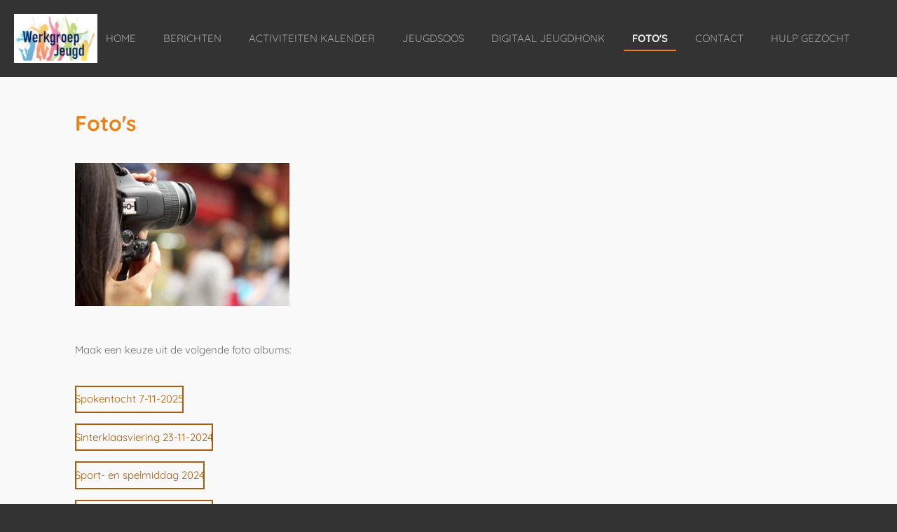

--- FILE ---
content_type: text/html; charset=UTF-8
request_url: https://www.werkgroepjeugddezuidlanden.nl/foto-s
body_size: 9237
content:
<!DOCTYPE html>
<html lang="nl">
    <head>
        <meta http-equiv="Content-Type" content="text/html; charset=utf-8">
        <meta name="viewport" content="width=device-width, initial-scale=1.0, maximum-scale=5.0">
        <meta http-equiv="X-UA-Compatible" content="IE=edge">
        <link rel="canonical" href="https://www.werkgroepjeugddezuidlanden.nl/foto-s">
        <link rel="sitemap" type="application/xml" href="https://www.werkgroepjeugddezuidlanden.nl/sitemap.xml">
        <meta property="og:title" content="Foto&#039;s | Werkgroep Jeugd De Zuidlanden">
        <meta property="og:url" content="https://www.werkgroepjeugddezuidlanden.nl/foto-s">
        <base href="https://www.werkgroepjeugddezuidlanden.nl/">
        <meta name="description" property="og:description" content="">
                <script nonce="cf62ba43bdb8564b1db8520fdb704d27">
            
            window.JOUWWEB = window.JOUWWEB || {};
            window.JOUWWEB.application = window.JOUWWEB.application || {};
            window.JOUWWEB.application = {"backends":[{"domain":"jouwweb.nl","freeDomain":"jouwweb.site"},{"domain":"webador.com","freeDomain":"webadorsite.com"},{"domain":"webador.de","freeDomain":"webadorsite.com"},{"domain":"webador.fr","freeDomain":"webadorsite.com"},{"domain":"webador.es","freeDomain":"webadorsite.com"},{"domain":"webador.it","freeDomain":"webadorsite.com"},{"domain":"jouwweb.be","freeDomain":"jouwweb.site"},{"domain":"webador.ie","freeDomain":"webadorsite.com"},{"domain":"webador.co.uk","freeDomain":"webadorsite.com"},{"domain":"webador.at","freeDomain":"webadorsite.com"},{"domain":"webador.be","freeDomain":"webadorsite.com"},{"domain":"webador.ch","freeDomain":"webadorsite.com"},{"domain":"webador.ch","freeDomain":"webadorsite.com"},{"domain":"webador.mx","freeDomain":"webadorsite.com"},{"domain":"webador.com","freeDomain":"webadorsite.com"},{"domain":"webador.dk","freeDomain":"webadorsite.com"},{"domain":"webador.se","freeDomain":"webadorsite.com"},{"domain":"webador.no","freeDomain":"webadorsite.com"},{"domain":"webador.fi","freeDomain":"webadorsite.com"},{"domain":"webador.ca","freeDomain":"webadorsite.com"},{"domain":"webador.ca","freeDomain":"webadorsite.com"},{"domain":"webador.pl","freeDomain":"webadorsite.com"},{"domain":"webador.com.au","freeDomain":"webadorsite.com"},{"domain":"webador.nz","freeDomain":"webadorsite.com"}],"editorLocale":"nl-NL","editorTimezone":"Europe\/Amsterdam","editorLanguage":"nl","analytics4TrackingId":"G-E6PZPGE4QM","analyticsDimensions":[],"backendDomain":"www.jouwweb.nl","backendShortDomain":"jouwweb.nl","backendKey":"jouwweb-nl","freeWebsiteDomain":"jouwweb.site","noSsl":false,"build":{"reference":"bdb0db9"},"linkHostnames":["www.jouwweb.nl","www.webador.com","www.webador.de","www.webador.fr","www.webador.es","www.webador.it","www.jouwweb.be","www.webador.ie","www.webador.co.uk","www.webador.at","www.webador.be","www.webador.ch","fr.webador.ch","www.webador.mx","es.webador.com","www.webador.dk","www.webador.se","www.webador.no","www.webador.fi","www.webador.ca","fr.webador.ca","www.webador.pl","www.webador.com.au","www.webador.nz"],"assetsUrl":"https:\/\/assets.jwwb.nl","loginUrl":"https:\/\/www.jouwweb.nl\/inloggen","publishUrl":"https:\/\/www.jouwweb.nl\/v2\/website\/2089646\/publish-proxy","adminUserOrIp":false,"pricing":{"plans":{"lite":{"amount":"700","currency":"EUR"},"pro":{"amount":"1200","currency":"EUR"},"business":{"amount":"2400","currency":"EUR"}},"yearlyDiscount":{"price":{"amount":"2400","currency":"EUR"},"ratio":0.17,"percent":"17%","discountPrice":{"amount":"2400","currency":"EUR"},"termPricePerMonth":{"amount":"1200","currency":"EUR"},"termPricePerYear":{"amount":"12000","currency":"EUR"}}},"hcUrl":{"add-product-variants":"https:\/\/help.jouwweb.nl\/hc\/nl\/articles\/28594307773201","basic-vs-advanced-shipping":"https:\/\/help.jouwweb.nl\/hc\/nl\/articles\/28594268794257","html-in-head":"https:\/\/help.jouwweb.nl\/hc\/nl\/articles\/28594336422545","link-domain-name":"https:\/\/help.jouwweb.nl\/hc\/nl\/articles\/28594325307409","optimize-for-mobile":"https:\/\/help.jouwweb.nl\/hc\/nl\/articles\/28594312927121","seo":"https:\/\/help.jouwweb.nl\/hc\/nl\/sections\/28507243966737","transfer-domain-name":"https:\/\/help.jouwweb.nl\/hc\/nl\/articles\/28594325232657","website-not-secure":"https:\/\/help.jouwweb.nl\/hc\/nl\/articles\/28594252935825"}};
            window.JOUWWEB.brand = {"type":"jouwweb","name":"JouwWeb","domain":"JouwWeb.nl","supportEmail":"support@jouwweb.nl"};
                    
                window.JOUWWEB = window.JOUWWEB || {};
                window.JOUWWEB.websiteRendering = {"locale":"nl-NL","timezone":"Europe\/Amsterdam","routes":{"api\/upload\/product-field":"\/_api\/upload\/product-field","checkout\/cart":"\/winkelwagen","payment":"\/bestelling-afronden\/:publicOrderId","payment\/forward":"\/bestelling-afronden\/:publicOrderId\/forward","public-order":"\/bestelling\/:publicOrderId","checkout\/authorize":"\/winkelwagen\/authorize\/:gateway","wishlist":"\/verlanglijst"}};
                                                    window.JOUWWEB.website = {"id":2089646,"locale":"nl-NL","enabled":true,"title":"Werkgroep Jeugd De Zuidlanden","hasTitle":true,"roleOfLoggedInUser":null,"ownerLocale":"nl-NL","plan":"pro","freeWebsiteDomain":"jouwweb.site","backendKey":"jouwweb-nl","currency":"EUR","defaultLocale":"nl-NL","url":"https:\/\/www.werkgroepjeugddezuidlanden.nl\/","homepageSegmentId":8017619,"category":"website","isOffline":false,"isPublished":true,"locales":["nl-NL"],"allowed":{"ads":false,"credits":true,"externalLinks":true,"slideshow":true,"customDefaultSlideshow":true,"hostedAlbums":true,"moderators":true,"mailboxQuota":1,"statisticsVisitors":true,"statisticsDetailed":true,"statisticsMonths":1,"favicon":true,"password":true,"freeDomains":0,"freeMailAccounts":1,"canUseLanguages":false,"fileUpload":true,"legacyFontSize":false,"webshop":true,"products":10,"imageText":false,"search":true,"audioUpload":true,"videoUpload":0,"allowDangerousForms":false,"allowHtmlCode":true,"mobileBar":true,"sidebar":false,"poll":false,"allowCustomForms":true,"allowBusinessListing":true,"allowCustomAnalytics":true,"allowAccountingLink":true,"digitalProducts":false,"sitemapElement":false},"mobileBar":{"enabled":false,"theme":"accent","email":{"active":true},"location":{"active":true},"phone":{"active":true},"whatsapp":{"active":false},"social":{"active":false,"network":"facebook"}},"webshop":{"enabled":true,"currency":"EUR","taxEnabled":false,"taxInclusive":true,"vatDisclaimerVisible":false,"orderNotice":null,"orderConfirmation":null,"freeShipping":false,"freeShippingAmount":"0.00","shippingDisclaimerVisible":false,"pickupAllowed":false,"couponAllowed":false,"detailsPageAvailable":false,"socialMediaVisible":false,"termsPage":null,"termsPageUrl":null,"extraTerms":null,"pricingVisible":true,"orderButtonVisible":true,"shippingAdvanced":false,"shippingAdvancedBackEnd":false,"soldOutVisible":true,"backInStockNotificationEnabled":false,"canAddProducts":true,"nextOrderNumber":6,"allowedServicePoints":[],"sendcloudConfigured":false,"sendcloudFallbackPublicKey":"a3d50033a59b4a598f1d7ce7e72aafdf","taxExemptionAllowed":false,"invoiceComment":null,"emptyCartVisible":false,"minimumOrderPrice":null,"productNumbersEnabled":false,"wishlistEnabled":false,"hideTaxOnCart":false},"isTreatedAsWebshop":true};                            window.JOUWWEB.cart = {"products":[],"coupon":null,"shippingCountryCode":null,"shippingChoice":null,"breakdown":[]};                            window.JOUWWEB.scripts = ["website-rendering\/webshop"];                        window.parent.JOUWWEB.colorPalette = window.JOUWWEB.colorPalette;
        </script>
                    <meta name="robots" content="noindex,nofollow">
                <title>Foto&#039;s | Werkgroep Jeugd De Zuidlanden</title>
                                            <link href="https://primary.jwwb.nl/public/w/f/p/temp-ydyrztziwvcnuajljepi/touch-icon-iphone.png?bust=1633432995" rel="apple-touch-icon" sizes="60x60">                                                <link href="https://primary.jwwb.nl/public/w/f/p/temp-ydyrztziwvcnuajljepi/touch-icon-ipad.png?bust=1633432995" rel="apple-touch-icon" sizes="76x76">                                                <link href="https://primary.jwwb.nl/public/w/f/p/temp-ydyrztziwvcnuajljepi/touch-icon-iphone-retina.png?bust=1633432995" rel="apple-touch-icon" sizes="120x120">                                                <link href="https://primary.jwwb.nl/public/w/f/p/temp-ydyrztziwvcnuajljepi/touch-icon-ipad-retina.png?bust=1633432995" rel="apple-touch-icon" sizes="152x152">                                                <link href="https://primary.jwwb.nl/public/w/f/p/temp-ydyrztziwvcnuajljepi/favicon.png?bust=1633432995" rel="shortcut icon">                                                <link href="https://primary.jwwb.nl/public/w/f/p/temp-ydyrztziwvcnuajljepi/favicon.png?bust=1633432995" rel="icon">                                        <meta property="og:image" content="https&#x3A;&#x2F;&#x2F;primary.jwwb.nl&#x2F;unsplash&#x2F;2vzy1ZvfV8A.jpg&#x3F;enable-io&#x3D;true&amp;enable&#x3D;upscale&amp;fit&#x3D;bounds&amp;width&#x3D;1200">
                    <meta property="og:image" content="https&#x3A;&#x2F;&#x2F;primary.jwwb.nl&#x2F;public&#x2F;w&#x2F;f&#x2F;p&#x2F;temp-ydyrztziwvcnuajljepi&#x2F;1re3yk&#x2F;Onzepartners.jpg">
                                    <meta name="twitter:card" content="summary_large_image">
                        <meta property="twitter:image" content="https&#x3A;&#x2F;&#x2F;primary.jwwb.nl&#x2F;unsplash&#x2F;2vzy1ZvfV8A.jpg&#x3F;enable-io&#x3D;true&amp;enable&#x3D;upscale&amp;fit&#x3D;bounds&amp;width&#x3D;1200">
                                                    <script src="https://plausible.io/js/script.manual.js" nonce="cf62ba43bdb8564b1db8520fdb704d27" data-turbo-track="reload" defer data-domain="shard21.jouwweb.nl"></script>
<link rel="stylesheet" type="text/css" href="https://gfonts.jwwb.nl/css?display=fallback&amp;family=Quicksand%3A400%2C700%2C400italic%2C700italic" nonce="cf62ba43bdb8564b1db8520fdb704d27" data-turbo-track="dynamic">
<script src="https://assets.jwwb.nl/assets/build/website-rendering/nl-NL.js?bust=af8dcdef13a1895089e9" nonce="cf62ba43bdb8564b1db8520fdb704d27" data-turbo-track="reload" defer></script>
<script src="https://assets.jwwb.nl/assets/website-rendering/runtime.cee983c75391f900fb05.js?bust=4ce5de21b577bc4120dd" nonce="cf62ba43bdb8564b1db8520fdb704d27" data-turbo-track="reload" defer></script>
<script src="https://assets.jwwb.nl/assets/website-rendering/812.881ee67943804724d5af.js?bust=78ab7ad7d6392c42d317" nonce="cf62ba43bdb8564b1db8520fdb704d27" data-turbo-track="reload" defer></script>
<script src="https://assets.jwwb.nl/assets/website-rendering/main.5cc2a9179e0462270809.js?bust=47fa63093185ee0400ae" nonce="cf62ba43bdb8564b1db8520fdb704d27" data-turbo-track="reload" defer></script>
<link rel="preload" href="https://assets.jwwb.nl/assets/website-rendering/styles.c611799110a447e67981.css?bust=226f06dc4f39cd5a64cc" as="style">
<link rel="preload" href="https://assets.jwwb.nl/assets/website-rendering/fonts/icons-website-rendering/font/website-rendering.woff2?bust=bd2797014f9452dadc8e" as="font" crossorigin>
<link rel="preconnect" href="https://gfonts.jwwb.nl">
<link rel="stylesheet" type="text/css" href="https://assets.jwwb.nl/assets/website-rendering/styles.c611799110a447e67981.css?bust=226f06dc4f39cd5a64cc" nonce="cf62ba43bdb8564b1db8520fdb704d27" data-turbo-track="dynamic">
<link rel="preconnect" href="https://assets.jwwb.nl">
<link rel="stylesheet" type="text/css" href="https://primary.jwwb.nl/public/w/f/p/temp-ydyrztziwvcnuajljepi/style.css?bust=1768937132" nonce="cf62ba43bdb8564b1db8520fdb704d27" data-turbo-track="dynamic">    </head>
    <body
        id="top"
        class="jw-is-no-slideshow jw-header-is-image jw-is-segment-page jw-is-frontend jw-is-no-sidebar jw-is-no-messagebar jw-is-no-touch-device jw-is-no-mobile"
                                    data-jouwweb-page="8121713"
                                                data-jouwweb-segment-id="8121713"
                                                data-jouwweb-segment-type="page"
                                                data-template-threshold="960"
                                                data-template-name="business-banner"
                            itemscope
        itemtype="https://schema.org/WebPage"
    >
                                    <meta itemprop="url" content="https://www.werkgroepjeugddezuidlanden.nl/foto-s">
        <a href="#main-content" class="jw-skip-link">
            Ga direct naar de hoofdinhoud        </a>
        <div class="jw-background"></div>
        <div class="jw-body">
            <div class="jw-mobile-menu jw-mobile-is-logo js-mobile-menu">
            <button
            type="button"
            class="jw-mobile-menu__button jw-mobile-toggle"
            aria-label="Open / sluit menu"
        >
            <span class="jw-icon-burger"></span>
        </button>
        <div class="jw-mobile-header jw-mobile-header--image">
        <a            class="jw-mobile-header-content"
                            href="/"
                        >
                            <img class="jw-mobile-logo jw-mobile-logo--landscape" src="https://primary.jwwb.nl/public/w/f/p/temp-ydyrztziwvcnuajljepi/ztahli/LogoWerkgroepJeugd.jpg?enable-io=true&amp;enable=upscale&amp;height=70" srcset="https://primary.jwwb.nl/public/w/f/p/temp-ydyrztziwvcnuajljepi/ztahli/LogoWerkgroepJeugd.jpg?enable-io=true&amp;enable=upscale&amp;height=70 1x, https://primary.jwwb.nl/public/w/f/p/temp-ydyrztziwvcnuajljepi/ztahli/LogoWerkgroepJeugd.jpg?enable-io=true&amp;enable=upscale&amp;height=140&amp;quality=70 2x" alt="Werkgroep Jeugd De Zuidlanden" title="Werkgroep Jeugd De Zuidlanden">                                </a>
    </div>

        <a
        href="/winkelwagen"
        class="jw-mobile-menu__button jw-mobile-header-cart jw-mobile-header-cart--hidden jw-mobile-menu__button--dummy"
        aria-label="Bekijk winkelwagen"
    >
        <span class="jw-icon-badge-wrapper">
            <span class="website-rendering-icon-basket" aria-hidden="true"></span>
            <span class="jw-icon-badge hidden" aria-hidden="true"></span>
        </span>
    </a>
    
    </div>
            <script nonce="cf62ba43bdb8564b1db8520fdb704d27">
    JOUWWEB.templateConfig = {
        header: {
            mobileSelector: '.jw-mobile-menu',
            updatePusher: function (headerHeight, state) {
                $('.jw-menu-clone').css('top', headerHeight);
            },
        },
    };
</script>
<header class="header-wrap js-topbar-content-container">
    <div class="header">
        <div class="jw-header-logo">
            <div
    id="jw-header-image-container"
    class="jw-header jw-header-image jw-header-image-toggle"
    style="flex-basis: 134px; max-width: 134px; flex-shrink: 1;"
>
            <a href="/">
        <img id="jw-header-image" data-image-id="46279404" srcset="https://primary.jwwb.nl/public/w/f/p/temp-ydyrztziwvcnuajljepi/ztahli/LogoWerkgroepJeugd.jpg?enable-io=true&amp;width=134 134w, https://primary.jwwb.nl/public/w/f/p/temp-ydyrztziwvcnuajljepi/ztahli/LogoWerkgroepJeugd.jpg?enable-io=true&amp;width=268 268w" class="jw-header-image" title="Werkgroep Jeugd De Zuidlanden" style="max-height: 80px;" sizes="134px" width="134" height="79" intrinsicsize="134.00 x 79.00" alt="Werkgroep Jeugd De Zuidlanden">                </a>
    </div>
        <div
    class="jw-header jw-header-title-container jw-header-text jw-header-text-toggle"
    data-stylable="true"
>
    <a        id="jw-header-title"
        class="jw-header-title"
                    href="/"
            >
        Werkgroep Jeugd De Zuidlanden    </a>
</div>
</div>
    </div>
    <nav class="menu jw-menu-copy">
        <ul
    id="jw-menu"
    class="jw-menu jw-menu-horizontal"
            >
            <li
    class="jw-menu-item"
>
        <a        class="jw-menu-link"
        href="/"                                            data-page-link-id="8017619"
                            >
                <span class="">
            Home        </span>
            </a>
                </li>
            <li
    class="jw-menu-item"
>
        <a        class="jw-menu-link"
        href="/berichten"                                            data-page-link-id="8046486"
                            >
                <span class="">
            Berichten        </span>
            </a>
                </li>
            <li
    class="jw-menu-item"
>
        <a        class="jw-menu-link"
        href="/activiteiten-kalender"                                            data-page-link-id="8020493"
                            >
                <span class="">
            Activiteiten kalender        </span>
            </a>
                </li>
            <li
    class="jw-menu-item"
>
        <a        class="jw-menu-link"
        href="/jeugdsoos"                                            data-page-link-id="13335912"
                            >
                <span class="">
            Jeugdsoos        </span>
            </a>
                </li>
            <li
    class="jw-menu-item"
>
        <a        class="jw-menu-link"
        href="/digitaal-jeugdhonk"                                            data-page-link-id="8020951"
                            >
                <span class="">
            Digitaal Jeugdhonk        </span>
            </a>
                </li>
            <li
    class="jw-menu-item jw-menu-is-active"
>
        <a        class="jw-menu-link js-active-menu-item"
        href="/foto-s"                                            data-page-link-id="8121713"
                            >
                <span class="">
            Foto&#039;s        </span>
            </a>
                </li>
            <li
    class="jw-menu-item"
>
        <a        class="jw-menu-link"
        href="/contact"                                            data-page-link-id="8017701"
                            >
                <span class="">
            Contact        </span>
            </a>
                </li>
            <li
    class="jw-menu-item"
>
        <a        class="jw-menu-link"
        href="/hulp-gezocht"                                            data-page-link-id="8836699"
                            >
                <span class="">
            Hulp gezocht        </span>
            </a>
                </li>
            <li
    class="jw-menu-item js-menu-cart-item jw-menu-cart-item--hidden"
>
        <a        class="jw-menu-link jw-menu-link--icon"
        href="/winkelwagen"                                                            title="Winkelwagen"
            >
                                    <span class="jw-icon-badge-wrapper">
                        <span class="website-rendering-icon-basket"></span>
                                            <span class="jw-icon-badge hidden">
                    0                </span>
                            <span class="hidden-desktop-horizontal-menu">
            Winkelwagen        </span>
            </a>
                </li>
    
    </ul>

    <script nonce="cf62ba43bdb8564b1db8520fdb704d27" id="jw-mobile-menu-template" type="text/template">
        <ul id="jw-menu" class="jw-menu jw-menu-horizontal">
                            <li
    class="jw-menu-item"
>
        <a        class="jw-menu-link"
        href="/"                                            data-page-link-id="8017619"
                            >
                <span class="">
            Home        </span>
            </a>
                </li>
                            <li
    class="jw-menu-item"
>
        <a        class="jw-menu-link"
        href="/berichten"                                            data-page-link-id="8046486"
                            >
                <span class="">
            Berichten        </span>
            </a>
                </li>
                            <li
    class="jw-menu-item"
>
        <a        class="jw-menu-link"
        href="/activiteiten-kalender"                                            data-page-link-id="8020493"
                            >
                <span class="">
            Activiteiten kalender        </span>
            </a>
                </li>
                            <li
    class="jw-menu-item"
>
        <a        class="jw-menu-link"
        href="/jeugdsoos"                                            data-page-link-id="13335912"
                            >
                <span class="">
            Jeugdsoos        </span>
            </a>
                </li>
                            <li
    class="jw-menu-item"
>
        <a        class="jw-menu-link"
        href="/digitaal-jeugdhonk"                                            data-page-link-id="8020951"
                            >
                <span class="">
            Digitaal Jeugdhonk        </span>
            </a>
                </li>
                            <li
    class="jw-menu-item jw-menu-is-active"
>
        <a        class="jw-menu-link js-active-menu-item"
        href="/foto-s"                                            data-page-link-id="8121713"
                            >
                <span class="">
            Foto&#039;s        </span>
            </a>
                </li>
                            <li
    class="jw-menu-item"
>
        <a        class="jw-menu-link"
        href="/contact"                                            data-page-link-id="8017701"
                            >
                <span class="">
            Contact        </span>
            </a>
                </li>
                            <li
    class="jw-menu-item"
>
        <a        class="jw-menu-link"
        href="/hulp-gezocht"                                            data-page-link-id="8836699"
                            >
                <span class="">
            Hulp gezocht        </span>
            </a>
                </li>
            
                    </ul>
    </script>
    </nav>
</header>
<div class="main-content">
    
<main id="main-content" class="block-content">
    <div data-section-name="content" class="jw-section jw-section-content jw-responsive">
        <div
    id="jw-element-131772528"
    data-jw-element-id="131772528"
        class="jw-tree-node jw-element jw-strip-root jw-tree-container jw-responsive jw-node-is-first-child jw-node-is-last-child"
>
    <div
    id="jw-element-349981865"
    data-jw-element-id="349981865"
        class="jw-tree-node jw-element jw-strip jw-tree-container jw-responsive jw-strip--default jw-strip--style-color jw-strip--color-default jw-strip--padding-both jw-node-is-first-child jw-strip--primary jw-node-is-last-child"
>
    <div class="jw-strip__content-container"><div class="jw-strip__content jw-responsive">
                    <div
    id="jw-element-131773169"
    data-jw-element-id="131773169"
        class="jw-tree-node jw-element jw-image-text jw-node-is-first-child"
>
    <div class="jw-element-imagetext-text">
            <h2  class="jw-heading-100">Foto's</h2>    </div>
</div><div
    id="jw-element-131773170"
    data-jw-element-id="131773170"
        class="jw-tree-node jw-element jw-spacer"
>
    <div
    class="jw-element-spacer-container "
    style="height: 10px"
>
    </div>
</div><div
    id="jw-element-131772635"
    data-jw-element-id="131772635"
        class="jw-tree-node jw-element jw-image"
>
    <div
    class="jw-intent jw-element-image jw-element-content jw-element-image-is-left jw-element-image--full-width-to-420"
            style="width: 306px;"
    >
            
        
                <picture
            class="jw-element-image__image-wrapper jw-image-is-square jw-intrinsic"
            style="padding-top: 66.6667%;"
        >
                                            <img class="jw-element-image__image jw-intrinsic__item" style="--jw-element-image--pan-x: 0.5; --jw-element-image--pan-y: 0.53;" alt="" src="https://primary.jwwb.nl/unsplash/2vzy1ZvfV8A.jpg?enable-io=true&amp;enable=upscale&amp;crop=1.5%3A1%2Coffset-y53&amp;width=800" srcset="https://primary.jwwb.nl/unsplash/2vzy1ZvfV8A.jpg?enable-io=true&amp;crop=1.5%3A1%2Coffset-y53&amp;width=96 96w, https://primary.jwwb.nl/unsplash/2vzy1ZvfV8A.jpg?enable-io=true&amp;crop=1.5%3A1%2Coffset-y53&amp;width=147 147w, https://primary.jwwb.nl/unsplash/2vzy1ZvfV8A.jpg?enable-io=true&amp;crop=1.5%3A1%2Coffset-y53&amp;width=226 226w, https://primary.jwwb.nl/unsplash/2vzy1ZvfV8A.jpg?enable-io=true&amp;crop=1.5%3A1%2Coffset-y53&amp;width=347 347w, https://primary.jwwb.nl/unsplash/2vzy1ZvfV8A.jpg?enable-io=true&amp;crop=1.5%3A1%2Coffset-y53&amp;width=532 532w, https://primary.jwwb.nl/unsplash/2vzy1ZvfV8A.jpg?enable-io=true&amp;crop=1.5%3A1%2Coffset-y53&amp;width=816 816w, https://primary.jwwb.nl/unsplash/2vzy1ZvfV8A.jpg?enable-io=true&amp;crop=1.5%3A1%2Coffset-y53&amp;width=1252 1252w, https://primary.jwwb.nl/unsplash/2vzy1ZvfV8A.jpg?enable-io=true&amp;crop=1.5%3A1%2Coffset-y53&amp;width=1920 1920w" sizes="auto, min(100vw, 306px), 100vw" loading="lazy" width="800" height="533.33333333333">                    </picture>

            </div>
</div><div
    id="jw-element-131773126"
    data-jw-element-id="131773126"
        class="jw-tree-node jw-element jw-spacer"
>
    <div
    class="jw-element-spacer-container "
    style="height: 22px"
>
    </div>
</div><div
    id="jw-element-131773403"
    data-jw-element-id="131773403"
        class="jw-tree-node jw-element jw-image-text"
>
    <div class="jw-element-imagetext-text">
            <p>Maak een keuze uit de volgende foto albums:</p>    </div>
</div><div
    id="jw-element-131773429"
    data-jw-element-id="131773429"
        class="jw-tree-node jw-element jw-spacer"
>
    <div
    class="jw-element-spacer-container "
    style="height: 10px"
>
    </div>
</div><div
    id="jw-element-589218723"
    data-jw-element-id="589218723"
        class="jw-tree-node jw-element jw-button"
>
    <div class="jw-btn-container&#x20;jw-btn-is-left">
            <a
                            href="https&#x3A;&#x2F;&#x2F;photos.app.goo.gl&#x2F;BENxnBjrhdmWLYA26"
                                                class="jw-element-content&#x20;jw-btn&#x20;jw-btn--size-medium&#x20;jw-btn--style-border&#x20;jw-btn--roundness-square&#x20;jw-btn--icon-position-start"
            style=""
        >
                        <span class="jw-btn-caption">
                Spokentocht 7-11-2025            </span>
        </a>
    </div>
</div><div
    id="jw-element-419612063"
    data-jw-element-id="419612063"
        class="jw-tree-node jw-element jw-button"
>
    <div class="jw-btn-container&#x20;jw-btn-is-left">
            <a
                            href="&#x2F;foto-s&#x2F;sinterklaasviering-23-11-2024"
                                    title="Sinterklaasviering&#x20;23-11-2024"            class="jw-element-content&#x20;jw-btn&#x20;jw-btn--size-medium&#x20;jw-btn--style-border&#x20;jw-btn--roundness-square&#x20;jw-btn--icon-position-start"
            style=""
        >
                        <span class="jw-btn-caption">
                Sinterklaasviering 23-11-2024            </span>
        </a>
    </div>
</div><div
    id="jw-element-385023994"
    data-jw-element-id="385023994"
        class="jw-tree-node jw-element jw-button"
>
    <div class="jw-btn-container&#x20;jw-btn-is-left">
            <a
                            href="&#x2F;foto-s&#x2F;sport-en-spelmiddag-31-08-2024"
                                    title="Sport-&#x20;en&#x20;Spelmiddag&#x20;31-08-2024"            class="jw-element-content&#x20;jw-btn&#x20;jw-btn--size-medium&#x20;jw-btn--style-border&#x20;jw-btn--roundness-square&#x20;jw-btn--icon-position-start"
            style=""
        >
                        <span class="jw-btn-caption">
                Sport- en spelmiddag 2024            </span>
        </a>
    </div>
</div><div
    id="jw-element-188900847"
    data-jw-element-id="188900847"
        class="jw-tree-node jw-element jw-button"
>
    <div class="jw-btn-container&#x20;jw-btn-is-left">
            <a
                            href="&#x2F;foto-s&#x2F;sinterklaasintocht-19-11-2022"
                                    title="Sinterklaasintocht&#x20;19-11-2022"            class="jw-element-content&#x20;jw-btn&#x20;jw-btn--size-medium&#x20;jw-btn--style-border&#x20;jw-btn--roundness-square&#x20;jw-btn--icon-position-start"
            style=""
        >
                        <span class="jw-btn-caption">
                Sinterklaasintocht 19-11-2022            </span>
        </a>
    </div>
</div><div
    id="jw-element-175811184"
    data-jw-element-id="175811184"
        class="jw-tree-node jw-element jw-button"
>
    <div class="jw-btn-container&#x20;jw-btn-is-left">
            <a
                            href="https&#x3A;&#x2F;&#x2F;www.werkgroepjeugddezuidlanden.nl&#x2F;foto-s&#x2F;sport-en-spelmiddag-27-08-2022"
                                    title="Sport-&#x20;en&#x20;Spelmiddag&#x20;27-08-2022"            class="jw-element-content&#x20;jw-btn&#x20;jw-btn--size-medium&#x20;jw-btn--style-border&#x20;jw-btn--roundness-square&#x20;jw-btn--icon-position-start"
            style=""
        >
                        <span class="jw-btn-caption">
                Sport- en spelmiddag 2022            </span>
        </a>
    </div>
</div><div
    id="jw-element-152543439"
    data-jw-element-id="152543439"
        class="jw-tree-node jw-element jw-button"
>
    <div class="jw-btn-container&#x20;jw-btn-is-left">
            <a
                            href="&#x2F;foto-s&#x2F;online-bingo-12-02-2022"
                                    title="Online&#x20;bingo&#x20;12-02-2022"            class="jw-element-content&#x20;jw-btn&#x20;jw-btn--size-medium&#x20;jw-btn--style-border&#x20;jw-btn--roundness-square&#x20;jw-btn--icon-position-start"
            style=""
        >
                        <span class="jw-btn-caption">
                Online bingo 12-02-2022            </span>
        </a>
    </div>
</div><div
    id="jw-element-141210330"
    data-jw-element-id="141210330"
        class="jw-tree-node jw-element jw-button"
>
    <div class="jw-btn-container&#x20;jw-btn-is-left">
            <a
                            href="&#x2F;foto-s&#x2F;sinterklaasintocht-20-11-2021"
                                    title="Sinterklaasintocht&#x20;20-11-2021"            class="jw-element-content&#x20;jw-btn&#x20;jw-btn--size-medium&#x20;jw-btn--style-border&#x20;jw-btn--roundness-square&#x20;jw-btn--icon-position-start"
            style=""
        >
                        <span class="jw-btn-caption">
                Sinterklaasintocht 20-11-2021            </span>
        </a>
    </div>
</div><div
    id="jw-element-133001311"
    data-jw-element-id="133001311"
        class="jw-tree-node jw-element jw-button"
>
    <div class="jw-btn-container&#x20;jw-btn-is-left">
            <a
                            href="&#x2F;foto-s&#x2F;natuur-en-moestuinproject"
                                    title="Natuur-&#x20;en&#x20;moestuinproject"            class="jw-element-content&#x20;jw-btn&#x20;jw-btn--size-medium&#x20;jw-btn--style-border&#x20;jw-btn--roundness-square&#x20;jw-btn--icon-position-start"
            style=""
        >
                        <span class="jw-btn-caption">
                Natuur- en moestuinproject 2021            </span>
        </a>
    </div>
</div><div
    id="jw-element-131773436"
    data-jw-element-id="131773436"
        class="jw-tree-node jw-element jw-button"
>
    <div class="jw-btn-container&#x20;jw-btn-is-left">
            <a
                            href="&#x2F;foto-s&#x2F;waterfun-met-bbq-21-08-2021"
                                    title="Waterfun&#x20;met&#x20;BBQ&#x20;21-08-2021"            class="jw-element-content&#x20;jw-btn&#x20;jw-btn--size-medium&#x20;jw-btn--style-border&#x20;jw-btn--roundness-square&#x20;jw-btn--icon-position-start"
            style=""
        >
                        <span class="jw-btn-caption">
                Waterfun met BBQ 21-08-2021            </span>
        </a>
    </div>
</div><div
    id="jw-element-131773430"
    data-jw-element-id="131773430"
        class="jw-tree-node jw-element jw-button"
>
    <div class="jw-btn-container&#x20;jw-btn-is-left">
            <a
                            href="&#x2F;foto-s&#x2F;sport-en-spelmiddag-21-08-2021"
                                    title="Sport-&#x20;en&#x20;Spelmiddag&#x20;21-08-2021"            class="jw-element-content&#x20;jw-btn&#x20;jw-btn--size-medium&#x20;jw-btn--style-border&#x20;jw-btn--roundness-square&#x20;jw-btn--icon-position-start"
            style=""
        >
                        <span class="jw-btn-caption">
                Sport- en spelmiddag 21-08-2021            </span>
        </a>
    </div>
</div><div
    id="jw-element-131773448"
    data-jw-element-id="131773448"
        class="jw-tree-node jw-element jw-button"
>
    <div class="jw-btn-container&#x20;jw-btn-is-left">
            <a
                            href="&#x2F;foto-s&#x2F;spijkerdorp-zomer-2021"
                                    title="Spijkerdorp&#x20;-&#x20;zomer&#x20;2021"            class="jw-element-content&#x20;jw-btn&#x20;jw-btn--size-medium&#x20;jw-btn--style-border&#x20;jw-btn--roundness-square&#x20;jw-btn--icon-position-start"
            style=""
        >
                        <span class="jw-btn-caption">
                Spijkerdorp - zomer 2021            </span>
        </a>
    </div>
</div><div
    id="jw-element-131807079"
    data-jw-element-id="131807079"
        class="jw-tree-node jw-element jw-button"
>
    <div class="jw-btn-container&#x20;jw-btn-is-left">
            <a
                            href="&#x2F;foto-s&#x2F;survivalbaan-10-7-2021"
                                    title="Survivalbaan&#x20;10-7-2021"            class="jw-element-content&#x20;jw-btn&#x20;jw-btn--size-medium&#x20;jw-btn--style-border&#x20;jw-btn--roundness-square&#x20;jw-btn--icon-position-start"
            style=""
        >
                        <span class="jw-btn-caption">
                Survivalbaan 10-07-2021            </span>
        </a>
    </div>
</div><div
    id="jw-element-131809889"
    data-jw-element-id="131809889"
        class="jw-tree-node jw-element jw-button"
>
    <div class="jw-btn-container&#x20;jw-btn-is-left">
            <a
                            href="&#x2F;foto-s&#x2F;pannakooirtoernooi-3-7-2021"
                                    title="Pannakooirtoernooi&#x20;3-7-2021"            class="jw-element-content&#x20;jw-btn&#x20;jw-btn--size-medium&#x20;jw-btn--style-border&#x20;jw-btn--roundness-square&#x20;jw-btn--icon-position-start"
            style=""
        >
                        <span class="jw-btn-caption">
                Pannakooitoernooi 3-7-2021            </span>
        </a>
    </div>
</div><div
    id="jw-element-131773405"
    data-jw-element-id="131773405"
        class="jw-tree-node jw-element jw-spacer"
>
    <div
    class="jw-element-spacer-container "
    style="height: 10px"
>
    </div>
</div><div
    id="jw-element-131773110"
    data-jw-element-id="131773110"
        class="jw-tree-node jw-element jw-image-text jw-node-is-last-child"
>
    <div class="jw-element-imagetext-text">
            <p style="text-align: left;">We maken foto's ter promotie van onze activiteiten maar vooral omdat deelnemers en ouders dit leuk vinden. Mochten we een foto hebben geplaatst die je liever niet op onze site ziet staan, laat het ons dan weten middels het <a data-jwlink-type="page" data-jwlink-identifier="8017701" data-jwlink-title="Contact" href="/contact">contactformulier</a>.&nbsp;</p>    </div>
</div></div></div></div></div>            </div>
</main>
    </div>
<footer class="block-footer">
    <div
        data-section-name="footer"
        class="jw-section jw-section-footer jw-responsive"
    >
                <div class="jw-strip jw-strip--default jw-strip--style-color jw-strip--primary jw-strip--color-default jw-strip--padding-both"><div class="jw-strip__content-container"><div class="jw-strip__content jw-responsive">            <div
    id="jw-element-130161607"
    data-jw-element-id="130161607"
        class="jw-tree-node jw-element jw-simple-root jw-tree-container jw-responsive jw-node-is-first-child jw-node-is-last-child"
>
    <div
    id="jw-element-204118122"
    data-jw-element-id="204118122"
        class="jw-tree-node jw-element jw-columns jw-tree-container jw-responsive jw-tree-horizontal jw-columns--mode-flex jw-node-is-first-child"
>
    <div
    id="jw-element-204118156"
    data-jw-element-id="204118156"
            style="width: 27.89%"
        class="jw-tree-node jw-element jw-column jw-tree-container jw-responsive jw-node-is-first-child"
>
    <div
    id="jw-element-131734408"
    data-jw-element-id="131734408"
        class="jw-tree-node jw-element jw-image-text jw-node-is-first-child jw-node-is-last-child"
>
    <div class="jw-element-imagetext-text">
            <p style="text-align: right;">Onze partners:</p>    </div>
</div></div><div
    id="jw-element-204118123"
    data-jw-element-id="204118123"
            style="width: 72.11%"
        class="jw-tree-node jw-element jw-column jw-tree-container jw-responsive jw-node-is-last-child"
>
    <div
    id="jw-element-131734382"
    data-jw-element-id="131734382"
        class="jw-tree-node jw-element jw-image jw-node-is-first-child jw-node-is-last-child"
>
    <div
    class="jw-intent jw-element-image jw-element-content jw-element-image-is-left jw-element-image--full-width-to-640"
            style="width: 449px;"
    >
            
        
                <picture
            class="jw-element-image__image-wrapper jw-image-is-square jw-intrinsic"
            style="padding-top: 11.6015%;"
        >
                                            <img class="jw-element-image__image jw-intrinsic__item" style="--jw-element-image--pan-x: 0.5; --jw-element-image--pan-y: 0.5;" alt="" src="https://primary.jwwb.nl/public/w/f/p/temp-ydyrztziwvcnuajljepi/Onzepartners.jpg" srcset="https://primary.jwwb.nl/public/w/f/p/temp-ydyrztziwvcnuajljepi/1re3yk/Onzepartners.jpg?enable-io=true&amp;width=96 96w, https://primary.jwwb.nl/public/w/f/p/temp-ydyrztziwvcnuajljepi/1re3yk/Onzepartners.jpg?enable-io=true&amp;width=147 147w, https://primary.jwwb.nl/public/w/f/p/temp-ydyrztziwvcnuajljepi/1re3yk/Onzepartners.jpg?enable-io=true&amp;width=226 226w, https://primary.jwwb.nl/public/w/f/p/temp-ydyrztziwvcnuajljepi/1re3yk/Onzepartners.jpg?enable-io=true&amp;width=347 347w, https://primary.jwwb.nl/public/w/f/p/temp-ydyrztziwvcnuajljepi/1re3yk/Onzepartners.jpg?enable-io=true&amp;width=532 532w, https://primary.jwwb.nl/public/w/f/p/temp-ydyrztziwvcnuajljepi/1re3yk/Onzepartners.jpg?enable-io=true&amp;width=816 816w, https://primary.jwwb.nl/public/w/f/p/temp-ydyrztziwvcnuajljepi/1re3yk/Onzepartners.jpg?enable-io=true&amp;width=1252 1252w, https://primary.jwwb.nl/public/w/f/p/temp-ydyrztziwvcnuajljepi/1re3yk/Onzepartners.jpg?enable-io=true&amp;width=1920 1920w" sizes="auto, min(100vw, 449px), 100vw" loading="lazy" width="793" height="92">                    </picture>

            </div>
</div></div></div><div
    id="jw-element-130161121"
    data-jw-element-id="130161121"
        class="jw-tree-node jw-element jw-social-follow jw-node-is-last-child"
>
    <div class="jw-element-social-follow jw-element-social-follow--size-m jw-element-social-follow--style-solid jw-element-social-follow--roundness-rounded jw-element-social-follow--color-brand"
     style="text-align: center">
    <span class="jw-element-content">
    <a
            href="https://facebook.com/Werkgroep-Jeugd-De-Zuidlanden-110055927191408"
            target="_blank"
            rel="noopener"
            style=""
            class="jw-element-social-follow-profile jw-element-social-follow-profile--medium-facebook"
                    >
            <i class="website-rendering-icon-facebook"></i>
        </a><a
            href="https://instagram.com/werkgroepjeugddezuidlanden"
            target="_blank"
            rel="noopener"
            style=""
            class="jw-element-social-follow-profile jw-element-social-follow-profile--medium-instagram"
                    >
            <i class="website-rendering-icon-instagram"></i>
        </a>    </span>
    </div>
</div></div>                            <div class="jw-credits clear">
                    <div class="jw-credits-owner">
                        <div id="jw-footer-text">
                            <div class="jw-footer-text-content">
                                &copy; 2021 - 2026 Werkgroep Jeugd De Zuidlanden                            </div>
                        </div>
                    </div>
                    <div class="jw-credits-right">
                                                <div id="jw-credits-tool">
    <small>
        Powered by <a href="https://www.jouwweb.nl" rel="">JouwWeb</a>    </small>
</div>
                    </div>
                </div>
                    </div></div></div>    </div>
</footer>
            
<div class="jw-bottom-bar__container">
    </div>
<div class="jw-bottom-bar__spacer">
    </div>

            <div id="jw-variable-loaded" style="display: none;"></div>
            <div id="jw-variable-values" style="display: none;">
                                    <span data-jw-variable-key="background-color" class="jw-variable-value-background-color"></span>
                                    <span data-jw-variable-key="background" class="jw-variable-value-background"></span>
                                    <span data-jw-variable-key="font-family" class="jw-variable-value-font-family"></span>
                                    <span data-jw-variable-key="paragraph-color" class="jw-variable-value-paragraph-color"></span>
                                    <span data-jw-variable-key="paragraph-link-color" class="jw-variable-value-paragraph-link-color"></span>
                                    <span data-jw-variable-key="paragraph-font-size" class="jw-variable-value-paragraph-font-size"></span>
                                    <span data-jw-variable-key="heading-color" class="jw-variable-value-heading-color"></span>
                                    <span data-jw-variable-key="heading-link-color" class="jw-variable-value-heading-link-color"></span>
                                    <span data-jw-variable-key="heading-font-size" class="jw-variable-value-heading-font-size"></span>
                                    <span data-jw-variable-key="heading-font-family" class="jw-variable-value-heading-font-family"></span>
                                    <span data-jw-variable-key="menu-text-color" class="jw-variable-value-menu-text-color"></span>
                                    <span data-jw-variable-key="menu-text-link-color" class="jw-variable-value-menu-text-link-color"></span>
                                    <span data-jw-variable-key="menu-text-font-size" class="jw-variable-value-menu-text-font-size"></span>
                                    <span data-jw-variable-key="menu-font-family" class="jw-variable-value-menu-font-family"></span>
                                    <span data-jw-variable-key="menu-capitalize" class="jw-variable-value-menu-capitalize"></span>
                                    <span data-jw-variable-key="website-size" class="jw-variable-value-website-size"></span>
                                    <span data-jw-variable-key="footer-text-color" class="jw-variable-value-footer-text-color"></span>
                                    <span data-jw-variable-key="footer-text-link-color" class="jw-variable-value-footer-text-link-color"></span>
                                    <span data-jw-variable-key="footer-text-font-size" class="jw-variable-value-footer-text-font-size"></span>
                                    <span data-jw-variable-key="content-color" class="jw-variable-value-content-color"></span>
                                    <span data-jw-variable-key="header-color" class="jw-variable-value-header-color"></span>
                                    <span data-jw-variable-key="accent-color" class="jw-variable-value-accent-color"></span>
                                    <span data-jw-variable-key="footer-color" class="jw-variable-value-footer-color"></span>
                            </div>
        </div>
                            <script nonce="cf62ba43bdb8564b1db8520fdb704d27" type="application/ld+json">[{"@context":"https:\/\/schema.org","@type":"Organization","url":"https:\/\/www.werkgroepjeugddezuidlanden.nl\/","name":"Werkgroep Jeugd De Zuidlanden","logo":{"@type":"ImageObject","url":"https:\/\/primary.jwwb.nl\/public\/w\/f\/p\/temp-ydyrztziwvcnuajljepi\/ztahli\/LogoWerkgroepJeugd.jpg?enable-io=true&enable=upscale&height=60","width":101,"height":60}}]</script>
                <script nonce="cf62ba43bdb8564b1db8520fdb704d27">window.JOUWWEB = window.JOUWWEB || {}; window.JOUWWEB.experiment = {"enrollments":{},"defaults":{"only-annual-discount-restart":"3months-50pct","ai-homepage-structures":"on","checkout-shopping-cart-design":"on","ai-page-wizard-ui":"on","payment-cycle-dropdown":"on","trustpilot-checkout":"widget","improved-homepage-structures":"on"}};</script>        <script nonce="cf62ba43bdb8564b1db8520fdb704d27">window.plausible = window.plausible || function() { (window.plausible.q = window.plausible.q || []).push(arguments) };plausible('pageview', { props: {website: 2089646 }});</script>                                </body>
</html>
